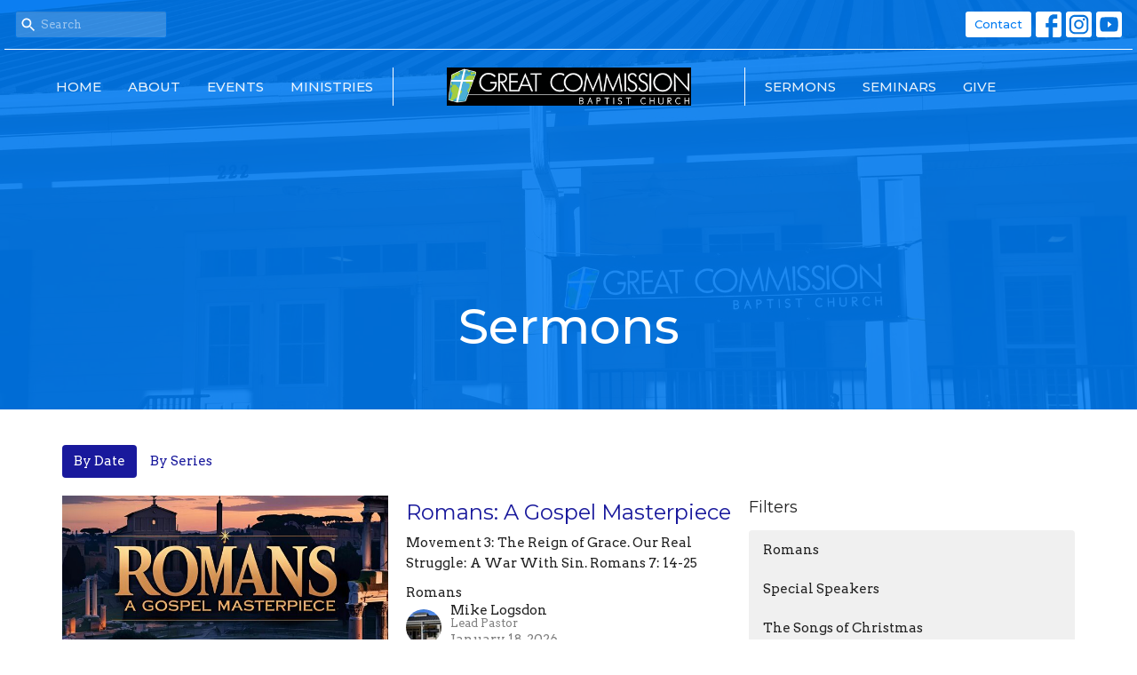

--- FILE ---
content_type: text/html; charset=utf-8
request_url: https://www.greatcommissionbaptist.church/podcasts/media?page=1
body_size: 67668
content:
<!DOCTYPE html>
<html lang="en">
  <head>
  <meta charset="UTF-8">
  <meta content="IE=edge,chrome=1" http-equiv="X-UA-Compatible"/>
  <meta content="width=device-width, initial-scale=1.0" name="viewport"/>
  <meta content="Great Commission Baptist Church" name="author"/>
  <title>
    Sermons | Great Commission Baptist Church
  </title>
  
  
    <meta name="robots" content="index,follow" />
  
  
  <link href="https://dq5pwpg1q8ru0.cloudfront.net/2023/09/22/13/05/40/1a185604-e0c0-49a7-972a-785de344725c/Nav.png" rel="shortcut icon" type="image/x-icon" />
  <meta name="csrf-param" content="authenticity_token" />
<meta name="csrf-token" content="IBURY0/klpNC808LU8TTfGPmLZlVk+RpZ8rGCo4jcrsLnOn4QeQdsqC4B5SmHO/KWCH3MoCy/CWIk/A3STONOw==" />

  <link rel="preconnect" href="https://fonts.gstatic.com/" crossorigin>
  <link rel="preload" href="/fonts/fontawesome/webfont.woff?v=3.2.1" as="font" type="font/woff" crossorigin>

  <link rel="stylesheet" media="all" href="/themes/stylesheet.css?timestamp=2026-01-20+12%3A27%3A38+-0500" />
  <link rel="stylesheet" media="print" href="https://dq5pwpg1q8ru0.cloudfront.net/assets/print-c1b49d74baf454d41a08041bb7881e34979fe0b297fba593578d70ec8cc515fd.css" />

	<link href="https://fonts.googleapis.com/css?family=Montserrat:100,100italic,200,200italic,300,300italic,regular,italic,500,500italic,600,600italic,700,700italic,800,800italic,900,900italic|Arvo:regular,italic,700,700italic&amp;display=swap" rel="stylesheet" type="text/css" async="async" />
  

  <script src="https://dq5pwpg1q8ru0.cloudfront.net/assets/application-baedfe927b756976bd996cb2c71963c5d82c94e444650affbb4162574b24b761.js"></script>
  <script src="https://dq5pwpg1q8ru0.cloudfront.net/packs/js/application-48235911dc1b5b550236.js"></script>
  <script src="https://cdnjs.cloudflare.com/ajax/libs/handlebars.js/4.7.7/handlebars.min.js" defer="defer"></script>


  <!--[if lt IE 9]>
  <script src="https://dq5pwpg1q8ru0.cloudfront.net/javascripts/html5shiv.js"></script>
  <script src="https://dq5pwpg1q8ru0.cloudfront.net/javascripts/respond.min.js"></script>
  <![endif]-->



      <!-- Global site tag (gtag.js) - Google Analytics -->
      <script async src="https://www.googletagmanager.com/gtag/js?id=G-HN0KDNBM8C"></script>
      <script>
        window.dataLayer = window.dataLayer || [];
        function gtag(){dataLayer.push(arguments);}
        gtag('js', new Date());

        gtag('config', 'G-HN0KDNBM8C');
      </script>

  


</head>

  <body class="body_sermons_index body_media_page   sermons-index   relative d-flex flex-column">
      <div class="d-flex ">
        <div class="site-content-container">
    

  <div class="system">
  </div>

  <div id="top-menus-container">
    <div id="top-menus">
  <div id="alert-container">
  </div>


  <div class="js-menus pos pos-t-0 pos-l-0 w-100 z-index-1 js-main-menu-opaque  bg-none z-index-navbar">
      <nav class="header-layout-topbar relative px-1 bg-primary bg-none %>">
    <div class="pos pos-cover bg-primary js-main-menu-background-opacity" style="opacity: 0.0;"></div>
    <ul class="topbar-nav topbar-right topbar-border-underline">


        <li class="mr-auto">
            <form class="relative" role="search" action="/search" accept-charset="UTF-8" method="get"><input name="utf8" type="hidden" value="&#x2713;" autocomplete="off" />
    <svg xmlns="http://www.w3.org/2000/svg" width="20" height="20" viewBox="0 0 24 24" class="pos pos-l-1 pos-middle">
    <path d="M15.5 14h-.79l-.28-.27C15.41 12.59 16 11.11 16 9.5 16 5.91 13.09 3 9.5 3S3 5.91 3 9.5 5.91 16 9.5 16c1.61 0 3.09-.59 4.23-1.57l.27.28v.79l5 4.99L20.49 19l-4.99-5zm-6 0C7.01 14 5 11.99 5 9.5S7.01 5 9.5 5 14 7.01 14 9.5 11.99 14 9.5 14z"></path>
    <path d="M0 0h24v24H0z" fill="none"></path>
</svg>

    <input type="text" name="q" id="search_box" class="form-control input-sm input-muted text-default bg-fade-light" style="padding-left: 28px;" placeholder="Search" />
</form>
        </li>






          <li class="topbar-menu-item hidden-xs">
              <a class="btn btn-primary-counter btn-sm" href="/contact">Contact</a>
          </li>



          
  <li class="social-icon-list-item ">
    <a class="svg-link social-icon-link" target="_blank" href="http://facebook.com/greatcommissionbaptist">
      <svg xmlns="http://www.w3.org/2000/svg" xmlns:xlink="http://www.w3.org/1999/xlink" x="0px" y="0px" width="24" height="24" viewBox="0 0 24 24" style="enable-background:new 0 0 24 24;" xml:space="preserve" class="social-icon-svg "><title>Facebook Icon</title>
<path d="M24,0v24H0V0H24z M20,2.7h-3.3c-2.5,0-4.7,2.1-4.7,4.7v3.3H9.3v4H12V24h4v-9.3h4v-4h-4V8c0-0.8,0.5-1.3,1.3-1.3H20V2.7z"></path>
</svg>

</a>  </li>
  <li class="social-icon-list-item ">
    <a class="svg-link social-icon-link" target="_blank" href="http://instragram.com/gcbcsville">
      <svg xmlns="http://www.w3.org/2000/svg" xmlns:xlink="http://www.w3.org/1999/xlink" x="0px" y="0px" width="24" height="24" viewBox="0 0 24 24" style="enable-background:new 0 0 24 24;" xml:space="preserve" class="social-icon-svg "><title>Instagram Icon</title>
<circle cx="12" cy="12" r="2.7"></circle>
<path d="M15.9,4.9H8.1c-1.7,0-3.2,1.5-3.2,3.2V16c0,1.7,1.5,3.2,3.2,3.2H16c1.7,0,3.2-1.5,3.2-3.2V8.1C19.1,6.4,17.6,4.9,15.9,4.9z   M12,16.4c-2.4,0-4.4-2-4.4-4.4s2-4.4,4.4-4.4s4.4,2,4.4,4.4S14.4,16.4,12,16.4z M16.7,8.4c-0.7,0-1.1-0.5-1.1-1.1  c0-0.7,0.5-1.1,1.1-1.1c0.7,0,1.1,0.5,1.1,1.1C17.7,8,17.3,8.4,16.7,8.4z"></path>
<path d="M24,0H0v24h24V0z M20.9,15.7c0,2.8-2.3,5.2-5.2,5.2H8.3c-2.8,0-5.2-2.3-5.2-5.2V8.3c0-2.8,2.3-5.2,5.2-5.2h7.5  c2.8,0,5.2,2.3,5.2,5.2C20.9,8.3,20.9,15.7,20.9,15.7z"></path>
</svg>

</a>  </li>
  <li class="social-icon-list-item ">
    <a class="svg-link social-icon-link" target="_blank" href="http://youtube.com/channel/UCXUP46rr-PBUWmktZSgu5ZA/featured">
      <svg xmlns="http://www.w3.org/2000/svg" xmlns:xlink="http://www.w3.org/1999/xlink" x="0px" y="0px" width="24" height="24" viewBox="0 0 24 24" style="enable-background:new 0 0 24 24;" xml:space="preserve" class="social-icon-svg "><title>Youtube Icon</title>
<polygon points="10.7,9.1 14.5,12 10.7,14.9 "></polygon>
<path d="M24,0H0v24h24.1L24,0z M18.8,18.4c-0.5,0.1-3.6,0.3-6.8,0.3s-6.3,0-6.8-0.3C3.9,18,3.5,15.1,3.5,12s0.4-6,1.7-6.4  C5.7,5.3,8.9,5.2,12,5.2s6.3,0.1,6.8,0.3c1.3,0.4,1.7,3.3,1.7,6.4C20.4,15.1,20.1,18,18.8,18.4z"></path>
</svg>

</a>  </li>


    </ul>
  </nav>

    <div id="main-menu-container">
      
<nav id="main_menu" class="relative main-menu-elkhorn bg-primary bg-none p-2 p-md-3">
  <div class="bg-primary pos pos-cover js-main-menu-background-opacity" style="opacity:0.0;"></div>
  <div class="relative d-flex d-block hidden-lg justify-content-center w-100">
    

    <a class="main-menu-logo main-menu-elkhorn-logo my-auto flex-shrink-0" href="/">
      <img alt="Great Commission Baptist Church" class="logo-size-extra-large" src="https://dq5pwpg1q8ru0.cloudfront.net/2023/09/22/13/05/37/d0373f55-e09e-4c93-9e4c-d0e61a8f350b/d42ac2a0d2be-GCBC_logo.png" />
</a>



      <button type="button" class="btn bg-none p-1 border-0 pos pos-r-0 pos-middle collapsed pr-0" data-toggle="collapse" data-target="#main_menu_collapse" aria-expanded="false">
    <span class="sr-only">Toggle navigation</span>
    <span class="svg-link">
      <svg xmlns="http://www.w3.org/2000/svg" height="24" viewBox="0 0 24 24" width="24">
    <path d="M0 0h24v24H0z" fill="none"></path>
    <path d="M3 18h18v-2H3v2zm0-5h18v-2H3v2zm0-7v2h18V6H3z"></path>
</svg>
 Menu
    </span>
  </button>

  </div>

  <div class="collapse main-menu-collapse-lg text-center" id="main_menu_collapse">


        <ul class="main-menu-list main-menu-elkhorn-list ">
            
  <li class="menu-item hover-underline-left">
      <a class="menu-link " href="/">Home</a>
  </li>


            
  <li class="menu-item hover-underline-left">
      <a class="menu-link " href="/about">About</a>
  </li>


            
  <li class="menu-item hover-underline-left">
      <a class="menu-link " href="/events">Events</a>
  </li>


            
  <li class="menu-item hover-underline-left">
      <a class="menu-link " href="/ministries">Ministries</a>
  </li>


        </ul>
        <div class="main-menu-elkhorn-logo-container elkhorn-logo-border hidden-xs hidden-sm hidden-md px-4">
          

    <a class="main-menu-logo main-menu-elkhorn-logo " href="/">
      <img alt="Great Commission Baptist Church" class="logo-size-extra-large" src="https://dq5pwpg1q8ru0.cloudfront.net/2023/09/22/13/05/37/d0373f55-e09e-4c93-9e4c-d0e61a8f350b/d42ac2a0d2be-GCBC_logo.png" />
</a>


        </div>
        <ul class="main-menu-list main-menu-elkhorn-list ">
            
  <li class="menu-item hover-underline-left">
      <a class="menu-link " href="/media">Sermons</a>
  </li>


            
  <li class="menu-item hover-underline-left">
      <a class="menu-link " href="/podcasts/seminars/series">Seminars</a>
  </li>


            
  <li class="menu-item hover-underline-left">
      <a class="menu-link " href="/give">Give</a>
  </li>


        </ul>
        <ul class="main-menu-list main-menu-subnav">
            <li class="menu-item-divider"></li>
    
  <li class="menu-item hover-underline-left">
      <a class="menu-link " href="/contact">Contact</a>
  </li>





        </ul>
  </div>
</nav>

    </div>
  </div>
</div>

  </div>

  <div id="header-container" class="relative">
    <div id="header" class="header relative bg-cover bg-none w-100
            
            d-flex
            py-3 py-md-5
            logo-offset-extra-large topbar-offset
            bg-primary"
     style="background-image:url(&#39;https://dq5pwpg1q8ru0.cloudfront.net/2023/10/04/10/56/32/08d3d03e-f918-4a83-8427-fe9cdcad184c/DSC_3268.JPG&#39;); background-position: ; min-height: 45vh;">
  
  

<div id="page-header-overlay" class="bg-primary pos pos-cover" style="opacity:0.88;" data-header-opacity="0.88"></div>
    <div class="container relative d-flex flex-column mt-5">
      
      <div class="my-auto ">
        <div class="text-center">
          <div class="relative d-inline-block break-word">
            <h1 class="header-heading ">
                Sermons
            </h1>
          </div>
        </div>
        
        <div class="text-center mt-3">
          

        </div>
      </div>

      
    </div>
  
  
  <!--<div class="pos pos-b-1 pos-l-1">
    <button class="js-play-video-button p-2 bg-none border-0 d-none" style="opacity: 0.5;">
    </button>
    <button class="js-pause-video-button p-2 bg-none border-0 d-none" style="opacity: 0.5;">
    </button>
    <div class="js-loading-video-button">
      <div class="d-flex p-2" style="opacity: 0.5;">
      </div>
    </div>
  </div>-->

</div>


  </div>

  <main role="main" class="content flex-grow-1 Sermons media_page clearfix m-0 p-0">
    <link rel="alternate" type="application/rss+xml" title="RSS" href="https://www.greatcommissionbaptist.church/podcasts/media" />




  

<div>
    <div id="top-blocks-wrapper">
      
    </div>

    <div id="page_content" class="relative my-5">
      <div class="container">
        

  <ul class="nav nav-pills mb-3">
    <li class="active">
      <a href="/podcasts/media">
         By Date
</a>    </li>
    <li class="">
      <a href="/podcasts/media/series">
         By Series
</a>    </li>
  </ul>

  <div id="media_anchor" class="row">
    <div class="col-sm-8">
      <div class="relative mb-3 border-bottom pb-3">
  <a class="row d-sm-flex" href="/media/2026-01-18-romans-a-gospel-masterpiece">
      <div class="col-sm-6">

          <img alt="Romans:  A Gospel Masterpiece" loading="lazy" src="https://dq5pwpg1q8ru0.cloudfront.net/2026/01/19/00/15/53/a25db136-0422-46b6-a92c-7cbba422fbb6/Romans-Series-SlideC.jpg" />
      </div>

    <div class="d-flex flex-column col-sm-6">

      <h2 class="h3 mt-0 mb-1" title="Romans:  A Gospel Masterpiece">Romans:  A Gospel Masterpiece</h2>
         <div class="text-body mb-2">Movement 3:  The Reign of Grace.    Our Real Struggle:  A War With Sin.    Romans 7: 14-25</div>
        <div class="text-body">Romans</div>


          <div class="d-flex flex-column mt-auto mb-2">
        <div class="d-flex align-items-center">
    <img alt="Mike Logsdon" width="40" height="40" class="pull-left mr-2 rounded-circle" loading="lazy" src="https://dq5pwpg1q8ru0.cloudfront.net/2023/10/09/14/02/36/90f06d71-41fa-45b5-94a0-53bdf050e481/DSC_3268.JPG" />
  <div>
      <div class="text-body line-height-2">Mike Logsdon</div>
        <div class="small text-muted line-height-2">Lead Pastor</div>
    <div class="text-muted">January 18, 2026</div>
  </div>
</div>


          <svg xmlns="http://www.w3.org/2000/svg" width="24" height="24" viewBox="0 0 24 24" class="ml-auto text-muted">
    <path d="M18 3v2h-2V3H8v2H6V3H4v18h2v-2h2v2h8v-2h2v2h2V3h-2zM8 17H6v-2h2v2zm0-4H6v-2h2v2zm0-4H6V7h2v2zm10 8h-2v-2h2v2zm0-4h-2v-2h2v2zm0-4h-2V7h2v2z"></path>
    <path d="M0 0h24v24H0z" fill="none"></path>
</svg>

      </div>
    </div>
</a>
</div>
<div class="relative mb-3 border-bottom pb-3">
  <a class="row d-sm-flex" href="/media/2026-01-11-romans-a-gospel-masterpiece">
      <div class="col-sm-6">

          <img alt="Romans:  A Gospel Masterpiece" loading="lazy" src="https://dq5pwpg1q8ru0.cloudfront.net/2026/01/11/15/22/47/543dbcf4-7c03-4824-8789-72c5e3671096/Romans-Series-SlideC.jpg" />
      </div>

    <div class="d-flex flex-column col-sm-6">

      <h2 class="h3 mt-0 mb-1" title="Romans:  A Gospel Masterpiece">Romans:  A Gospel Masterpiece</h2>
         <div class="text-body mb-2">Movement 3:  The Reign of Grace.    Our Real Struggle:  A War With Sin.    Romans 7: 7-25</div>
        <div class="text-body">Romans</div>


          <div class="d-flex flex-column mt-auto mb-2">
        <div class="d-flex align-items-center">
    <img alt="Mike Logsdon" width="40" height="40" class="pull-left mr-2 rounded-circle" loading="lazy" src="https://dq5pwpg1q8ru0.cloudfront.net/2023/10/09/14/02/36/90f06d71-41fa-45b5-94a0-53bdf050e481/DSC_3268.JPG" />
  <div>
      <div class="text-body line-height-2">Mike Logsdon</div>
        <div class="small text-muted line-height-2">Lead Pastor</div>
    <div class="text-muted">January 11, 2026</div>
  </div>
</div>


          <svg xmlns="http://www.w3.org/2000/svg" width="24" height="24" viewBox="0 0 24 24" class="ml-auto text-muted">
    <path d="M18 3v2h-2V3H8v2H6V3H4v18h2v-2h2v2h8v-2h2v2h2V3h-2zM8 17H6v-2h2v2zm0-4H6v-2h2v2zm0-4H6V7h2v2zm10 8h-2v-2h2v2zm0-4h-2v-2h2v2zm0-4h-2V7h2v2z"></path>
    <path d="M0 0h24v24H0z" fill="none"></path>
</svg>

      </div>
    </div>
</a>
</div>
<div class="relative mb-3 border-bottom pb-3">
  <a class="row d-sm-flex" href="/media/2026-01-04-romans-a-gospel-masterpiece">
      <div class="col-sm-6">

          <img alt="Romans:  A Gospel Masterpiece" loading="lazy" src="https://dq5pwpg1q8ru0.cloudfront.net/2026/01/05/16/18/59/f32e3d5b-3bc5-49d5-8c0c-d86669407aea/Romans-Series-SlideC.jpg" />
      </div>

    <div class="d-flex flex-column col-sm-6">

      <h2 class="h3 mt-0 mb-1" title="Romans:  A Gospel Masterpiece">Romans:  A Gospel Masterpiece</h2>
         <div class="text-body mb-2">Movement 3:  The Reign of Grace.    Romans 7: 1-6</div>
        <div class="text-body">Romans</div>


          <div class="d-flex flex-column mt-auto mb-2">
        <div class="d-flex align-items-center">
    <img alt="Mike Logsdon" width="40" height="40" class="pull-left mr-2 rounded-circle" loading="lazy" src="https://dq5pwpg1q8ru0.cloudfront.net/2023/10/09/14/02/36/90f06d71-41fa-45b5-94a0-53bdf050e481/DSC_3268.JPG" />
  <div>
      <div class="text-body line-height-2">Mike Logsdon</div>
        <div class="small text-muted line-height-2">Lead Pastor</div>
    <div class="text-muted">January  4, 2026</div>
  </div>
</div>


          <svg xmlns="http://www.w3.org/2000/svg" width="24" height="24" viewBox="0 0 24 24" class="ml-auto text-muted">
    <path d="M18 3v2h-2V3H8v2H6V3H4v18h2v-2h2v2h8v-2h2v2h2V3h-2zM8 17H6v-2h2v2zm0-4H6v-2h2v2zm0-4H6V7h2v2zm10 8h-2v-2h2v2zm0-4h-2v-2h2v2zm0-4h-2V7h2v2z"></path>
    <path d="M0 0h24v24H0z" fill="none"></path>
</svg>

      </div>
    </div>
</a>
</div>
<div class="relative mb-3 border-bottom pb-3">
  <a class="row d-sm-flex" href="/media/2025-12-28-the-potency-of-sin">
      <div class="col-sm-6">

          <img alt="The Potency of Sin" loading="lazy" src="https://dq5pwpg1q8ru0.cloudfront.net/2025/12/28/19/16/08/1298995e-0c75-407b-a0bd-89423c0552da/special_speakers_app.jpg" />
      </div>

    <div class="d-flex flex-column col-sm-6">

      <h2 class="h3 mt-0 mb-1" title="The Potency of Sin">The Potency of Sin</h2>
         <div class="text-body mb-2">1 Corinthians 10: 1-13</div>
        <div class="text-body">Special Speakers</div>


          <div class="d-flex flex-column mt-auto mb-2">
        <div class="d-flex align-items-center">
    <img alt="Tadd Smoak" width="40" height="40" class="pull-left mr-2 rounded-circle" loading="lazy" src="https://dq5pwpg1q8ru0.cloudfront.net/2023/10/09/14/02/36/90f06d71-41fa-45b5-94a0-53bdf050e481/DSC_3268.JPG" />
  <div>
      <div class="text-body line-height-2">Tadd Smoak</div>
        <div class="small text-muted line-height-2">Speaker</div>
    <div class="text-muted">December 28, 2025</div>
  </div>
</div>


          <svg xmlns="http://www.w3.org/2000/svg" width="24" height="24" viewBox="0 0 24 24" class="ml-auto text-muted">
    <path d="M18 3v2h-2V3H8v2H6V3H4v18h2v-2h2v2h8v-2h2v2h2V3h-2zM8 17H6v-2h2v2zm0-4H6v-2h2v2zm0-4H6V7h2v2zm10 8h-2v-2h2v2zm0-4h-2v-2h2v2zm0-4h-2V7h2v2z"></path>
    <path d="M0 0h24v24H0z" fill="none"></path>
</svg>

      </div>
    </div>
</a>
</div>
<div class="relative mb-3 border-bottom pb-3">
  <a class="row d-sm-flex" href="/media/2025-12-24-the-songs-of-christmas">
      <div class="col-sm-6">

          <img alt="The Songs of Christmas" loading="lazy" src="https://dq5pwpg1q8ru0.cloudfront.net/2025/12/26/17/52/47/9bd75794-b6b2-49d8-8db2-91d2f63f104e/The-Songs-of-Christmas-2025.jpg" />
      </div>

    <div class="d-flex flex-column col-sm-6">

      <h2 class="h3 mt-0 mb-1" title="The Songs of Christmas">The Songs of Christmas</h2>
         <div class="text-body mb-2">Simeon.  Luke 2: 21-35</div>
        <div class="text-body">The Songs of Christmas</div>


          <div class="d-flex flex-column mt-auto mb-2">
        <div class="d-flex align-items-center">
    <img alt="Mike Logsdon" width="40" height="40" class="pull-left mr-2 rounded-circle" loading="lazy" src="https://dq5pwpg1q8ru0.cloudfront.net/2023/10/09/14/02/36/90f06d71-41fa-45b5-94a0-53bdf050e481/DSC_3268.JPG" />
  <div>
      <div class="text-body line-height-2">Mike Logsdon</div>
        <div class="small text-muted line-height-2">Lead Pastor</div>
    <div class="text-muted">December 24, 2025</div>
  </div>
</div>


          <svg xmlns="http://www.w3.org/2000/svg" width="24" height="24" viewBox="0 0 24 24" class="ml-auto text-muted">
    <path d="M18 3v2h-2V3H8v2H6V3H4v18h2v-2h2v2h8v-2h2v2h2V3h-2zM8 17H6v-2h2v2zm0-4H6v-2h2v2zm0-4H6V7h2v2zm10 8h-2v-2h2v2zm0-4h-2v-2h2v2zm0-4h-2V7h2v2z"></path>
    <path d="M0 0h24v24H0z" fill="none"></path>
</svg>

      </div>
    </div>
</a>
</div>
<div class="relative mb-3 border-bottom pb-3">
  <a class="row d-sm-flex" href="/media/2025-12-21-the-songs-of-christmas-mary-zechariah-angels-and-simeon">
      <div class="col-sm-6">

          <img alt="The Songs of Christmas:  Mary, Zechariah, Angels, and Simeon" loading="lazy" src="https://dq5pwpg1q8ru0.cloudfront.net/2025/12/22/05/10/40/012af316-93c3-42b5-b382-b47062c26758/The-Songs-of-Christmas-2025.jpg" />
      </div>

    <div class="d-flex flex-column col-sm-6">

      <h2 class="h3 mt-0 mb-1" title="The Songs of Christmas:  Mary, Zechariah, Angels, and Simeon">The Songs of Christmas:  Mary, Zechariah, Angels, and Simeon</h2>
         <div class="text-body mb-2">Sing:  Confident that Peace with The Most High God is Possible NOW.  Luke 2: 1-21</div>
        <div class="text-body">The Songs of Christmas</div>


          <div class="d-flex flex-column mt-auto mb-2">
        <div class="d-flex align-items-center">
    <img alt="Mike Logsdon" width="40" height="40" class="pull-left mr-2 rounded-circle" loading="lazy" src="https://dq5pwpg1q8ru0.cloudfront.net/2023/10/07/09/34/06/498dda2d-4dee-4def-b61a-2770339d7f4c/DSC_3268.JPG" />
  <div>
      <div class="text-body line-height-2">Mike Logsdon</div>
        <div class="small text-muted line-height-2">Lead Pastor</div>
    <div class="text-muted">December 21, 2025</div>
  </div>
</div>


          <svg xmlns="http://www.w3.org/2000/svg" width="24" height="24" viewBox="0 0 24 24" class="ml-auto text-muted">
    <path d="M18 3v2h-2V3H8v2H6V3H4v18h2v-2h2v2h8v-2h2v2h2V3h-2zM8 17H6v-2h2v2zm0-4H6v-2h2v2zm0-4H6V7h2v2zm10 8h-2v-2h2v2zm0-4h-2v-2h2v2zm0-4h-2V7h2v2z"></path>
    <path d="M0 0h24v24H0z" fill="none"></path>
</svg>

      </div>
    </div>
</a>
</div>
<div class="relative mb-3 border-bottom pb-3">
  <a class="row d-sm-flex" href="/media/2025-12-14-the-songs-of-christmas-mary-zechariah-angels-and-simeon">
      <div class="col-sm-6">

          <img alt="The Songs of Christmas:  Mary, Zechariah, Angels, and Simeon" loading="lazy" src="https://dq5pwpg1q8ru0.cloudfront.net/2025/12/15/14/45/38/77b131cb-b2ab-4950-8e1a-2b619db33ed1/The-Songs-of-Christmas-2025.jpg" />
      </div>

    <div class="d-flex flex-column col-sm-6">

      <h2 class="h3 mt-0 mb-1" title="The Songs of Christmas:  Mary, Zechariah, Angels, and Simeon">The Songs of Christmas:  Mary, Zechariah, Angels, and Simeon</h2>
         <div class="text-body mb-2">Sing:  Confident of God&#39;s Mighty Redemption Unfolded.   Luke 1: 67-80</div>
        <div class="text-body">The Songs of Christmas</div>


          <div class="d-flex flex-column mt-auto mb-2">
        <div class="d-flex align-items-center">
    <img alt="Mike Logsdon" width="40" height="40" class="pull-left mr-2 rounded-circle" loading="lazy" src="https://dq5pwpg1q8ru0.cloudfront.net/2023/10/09/14/02/36/90f06d71-41fa-45b5-94a0-53bdf050e481/DSC_3268.JPG" />
  <div>
      <div class="text-body line-height-2">Mike Logsdon</div>
        <div class="small text-muted line-height-2">Lead Pastor</div>
    <div class="text-muted">December 14, 2025</div>
  </div>
</div>


          <svg xmlns="http://www.w3.org/2000/svg" width="24" height="24" viewBox="0 0 24 24" class="ml-auto text-muted">
    <path d="M18 3v2h-2V3H8v2H6V3H4v18h2v-2h2v2h8v-2h2v2h2V3h-2zM8 17H6v-2h2v2zm0-4H6v-2h2v2zm0-4H6V7h2v2zm10 8h-2v-2h2v2zm0-4h-2v-2h2v2zm0-4h-2V7h2v2z"></path>
    <path d="M0 0h24v24H0z" fill="none"></path>
</svg>

      </div>
    </div>
</a>
</div>
<div class="relative mb-3 border-bottom pb-3">
  <a class="row d-sm-flex" href="/media/2025-12-07-the-songs-of-christmas-mary-zechariah-angels-and-simeon">
      <div class="col-sm-6">

          <img alt="The Songs of Christmas.  Mary, Zechariah, Angels, and Simeon" loading="lazy" src="https://dq5pwpg1q8ru0.cloudfront.net/2025/12/08/17/00/58/c60cf616-edb2-4b94-943d-e25061907272/The-Songs-of-Christmas-2025.jpg" />
      </div>

    <div class="d-flex flex-column col-sm-6">

      <h2 class="h3 mt-0 mb-1" title="The Songs of Christmas.  Mary, Zechariah, Angels, and Simeon">The Songs of Christmas.  Mary, Zechariah, Angels, and Simeon</h2>
         <div class="text-body mb-2">Sing:  Confident of God&#39;s Mercy.     Luke 1: 39-56</div>
        <div class="text-body">The Songs of Christmas</div>


          <div class="d-flex flex-column mt-auto mb-2">
        <div class="d-flex align-items-center">
    <img alt="Mike Logsdon" width="40" height="40" class="pull-left mr-2 rounded-circle" loading="lazy" src="https://dq5pwpg1q8ru0.cloudfront.net/2023/10/09/14/02/36/90f06d71-41fa-45b5-94a0-53bdf050e481/DSC_3268.JPG" />
  <div>
      <div class="text-body line-height-2">Mike Logsdon</div>
        <div class="small text-muted line-height-2">Lead Pastor</div>
    <div class="text-muted">December  7, 2025</div>
  </div>
</div>


          <svg xmlns="http://www.w3.org/2000/svg" width="24" height="24" viewBox="0 0 24 24" class="ml-auto text-muted">
    <path d="M18 3v2h-2V3H8v2H6V3H4v18h2v-2h2v2h8v-2h2v2h2V3h-2zM8 17H6v-2h2v2zm0-4H6v-2h2v2zm0-4H6V7h2v2zm10 8h-2v-2h2v2zm0-4h-2v-2h2v2zm0-4h-2V7h2v2z"></path>
    <path d="M0 0h24v24H0z" fill="none"></path>
</svg>

      </div>
    </div>
</a>
</div>
<div class="relative mb-3 border-bottom pb-3">
  <a class="row d-sm-flex" href="/media/2025-11-30-romans-a-gospel-masterpiece">
      <div class="col-sm-6">

          <img alt="Romans:  A Gospel Masterpiece" loading="lazy" src="https://dq5pwpg1q8ru0.cloudfront.net/2025/11/30/15/59/21/ab294b4b-6917-423e-bbc3-6b2a6c646154/Romans-Series-SlideC.jpg" />
      </div>

    <div class="d-flex flex-column col-sm-6">

      <h2 class="h3 mt-0 mb-1" title="Romans:  A Gospel Masterpiece">Romans:  A Gospel Masterpiece</h2>
         <div class="text-body mb-2">Movement 3:  The Reign of Grace.    Romans 6: 15-23</div>
        <div class="text-body">Romans</div>


          <div class="d-flex flex-column mt-auto mb-2">
        <div class="d-flex align-items-center">
    <img alt="Mike Logsdon" width="40" height="40" class="pull-left mr-2 rounded-circle" loading="lazy" src="https://dq5pwpg1q8ru0.cloudfront.net/2023/10/09/14/02/36/90f06d71-41fa-45b5-94a0-53bdf050e481/DSC_3268.JPG" />
  <div>
      <div class="text-body line-height-2">Mike Logsdon</div>
        <div class="small text-muted line-height-2">Lead Pastor</div>
    <div class="text-muted">November 30, 2025</div>
  </div>
</div>


          <svg xmlns="http://www.w3.org/2000/svg" width="24" height="24" viewBox="0 0 24 24" class="ml-auto text-muted">
    <path d="M18 3v2h-2V3H8v2H6V3H4v18h2v-2h2v2h8v-2h2v2h2V3h-2zM8 17H6v-2h2v2zm0-4H6v-2h2v2zm0-4H6V7h2v2zm10 8h-2v-2h2v2zm0-4h-2v-2h2v2zm0-4h-2V7h2v2z"></path>
    <path d="M0 0h24v24H0z" fill="none"></path>
</svg>

      </div>
    </div>
</a>
</div>
<div class="relative mb-3 border-bottom pb-3">
  <a class="row d-sm-flex" href="/media/2025-11-23-romans-a-gospel-masterpiece">
      <div class="col-sm-6">

          <img alt="Romans:  A Gospel Masterpiece" loading="lazy" src="https://dq5pwpg1q8ru0.cloudfront.net/2025/11/24/15/07/51/066d6a3c-4e3c-444c-8340-d75d5ca39901/Romans-Series-SlideC.jpg" />
      </div>

    <div class="d-flex flex-column col-sm-6">

      <h2 class="h3 mt-0 mb-1" title="Romans:  A Gospel Masterpiece">Romans:  A Gospel Masterpiece</h2>
         <div class="text-body mb-2">Movement 3:  The Reign of Grace.    Romans 6: 1-14</div>
        <div class="text-body">Romans</div>


          <div class="d-flex flex-column mt-auto mb-2">
        <div class="d-flex align-items-center">
    <img alt="Mike Logsdon" width="40" height="40" class="pull-left mr-2 rounded-circle" loading="lazy" src="https://dq5pwpg1q8ru0.cloudfront.net/2023/10/09/14/02/36/90f06d71-41fa-45b5-94a0-53bdf050e481/DSC_3268.JPG" />
  <div>
      <div class="text-body line-height-2">Mike Logsdon</div>
        <div class="small text-muted line-height-2">Lead Pastor</div>
    <div class="text-muted">November 23, 2025</div>
  </div>
</div>


          <svg xmlns="http://www.w3.org/2000/svg" width="24" height="24" viewBox="0 0 24 24" class="ml-auto text-muted">
    <path d="M18 3v2h-2V3H8v2H6V3H4v18h2v-2h2v2h8v-2h2v2h2V3h-2zM8 17H6v-2h2v2zm0-4H6v-2h2v2zm0-4H6V7h2v2zm10 8h-2v-2h2v2zm0-4h-2v-2h2v2zm0-4h-2V7h2v2z"></path>
    <path d="M0 0h24v24H0z" fill="none"></path>
</svg>

      </div>
    </div>
</a>
</div>


        <div role="navigation" aria-label="Pagination" class="pagination"><ul class="pagination"><li class="prev previous_page disabled"><a href="#">←</a></li> <li class="active"><a href="/podcasts/media?page=1#media_anchor">1</a></li> <li><a rel="next" href="/podcasts/media?page=2#media_anchor">2</a></li> <li><a href="/podcasts/media?page=3#media_anchor">3</a></li> <li class="disabled"><a href="#">&hellip;</a></li> <li><a href="/podcasts/media?page=45#media_anchor">45</a></li> <li class="next next_page "><a rel="next" href="/podcasts/media?page=2#media_anchor">→</a></li></ul></div>
    </div>

    <div class="col-sm-4 media-sidebar">
      

  <div class="sidebar-sermons-series">
    <h2 class="mt-0 h4">Filters</h2>
    <div class="list-group">
        <a class=" list-group-item" href="/podcasts/media/series/romans">
          Romans
</a>        <a class=" list-group-item" href="/podcasts/media/series/special-speakers">
          Special Speakers
</a>        <a class=" list-group-item" href="/podcasts/media/series/the-songs-of-christmas">
          The Songs of Christmas
</a>        <a class=" list-group-item" href="/podcasts/media/series/ii-peter">
          II Peter
</a>        <a class=" list-group-item" href="/podcasts/media/series/the-gospel-of-john">
          The Gospel of John
</a>        <div id='earlier-series' class="collapse list-group">
            <a class=" list-group-item" href="/podcasts/media/series/titus-a-proper-church">
              Titus:  A Proper Church
</a>            <a class=" list-group-item" href="/podcasts/media/series/christmas-2023">
              Christmas 2023
</a>            <a class=" list-group-item" href="/podcasts/media/series/joshua-remember-rest-rejoice">
              Joshua: Remember, Rest, Rejoice 
</a>            <a class=" list-group-item" href="/podcasts/media/series/greater-than-a-study-in-hebrews">
              Greater Than:  A Study in Hebrews
</a>            <a class=" list-group-item" href="/podcasts/media/series/christmas-announcements-in-genesis">
              Christmas Announcements in Genesis
</a>            <a class=" list-group-item" href="/podcasts/media/series/colossians-jesus-is-our-life">
              Colossians:  Jesus IS Our Life
</a>            <a class=" list-group-item" href="/podcasts/media/series/james-faith-in-action">
              James:  Faith in Action
</a>            <a class=" list-group-item" href="/podcasts/media/series/easter-2022">
              Easter 2022
</a>            <a class=" list-group-item" href="/podcasts/media/series/the-wonder-of-christmas-how-rebels-become-children">
              The Wonder of Christmas: How Reb...
</a>            <a class=" list-group-item" href="/podcasts/media/series/1-peter-exalted-exiles">
              1 Peter: Exalted Exiles
</a>            <a class=" list-group-item" href="/podcasts/media/series/malachi-a-burden-for-renewal">
              Malachi:  A Burden For Renewal
</a>            <a class=" list-group-item" href="/podcasts/media/series/easter-2021">
              Easter 2021
</a>            <a class=" list-group-item" href="/podcasts/media/series/2-timothy-faithful-to-the-end">
              2 Timothy:  Faithful to the End
</a>            <a class=" list-group-item" href="/podcasts/media/series/gods-movement-the-church-part-5">
              God&#39;s Movement: The Church, Part 5
</a>            <a class=" list-group-item" href="/podcasts/media/series/simply-christmas-2020">
              Simply Christmas (2020)
</a>            <a class=" list-group-item" href="/podcasts/media/series/prescriptions-for-joy-philippians">
              Prescriptions for Joy: Philippians
</a>            <a class=" list-group-item" href="/podcasts/media/series/gods-movement-the-church-part-4">
              God&#39;s Movement: The Church, Part 4 
</a>            <a class=" list-group-item" href="/podcasts/media/series/pain-and-joy-in-ministry-2-corinthians">
              Pain and Joy in Ministry:  2 Cor...
</a>            <a class=" list-group-item" href="/podcasts/media/series/easter-2020-he-is-risen">
              Easter 2020 - He is Risen
</a>            <a class=" list-group-item" href="/podcasts/media/series/gods-movement-the-church-part-3">
              God&#39;s Movement: The Church, Part 3 
</a>            <a class=" list-group-item" href="/podcasts/media/series/confident-living-in-uncertain-days-1-thessalonians">
              Confident Living in Uncertain Da...
</a>            <a class=" list-group-item" href="/podcasts/media/series/gods-movement-the-church-part-2">
              God&#39;s Movement: The Church, Part 2
</a>            <a class=" list-group-item" href="/podcasts/media/series/easter-2019">
              Easter 2019
</a>            <a class=" list-group-item" href="/podcasts/media/series/ephesians-truth-that-sings">
              Ephesians: Truth that Sings
</a>            <a class=" list-group-item" href="/podcasts/media/series/why-did-jesus-come">
              Why Did Jesus Come?
</a>            <a class=" list-group-item" href="/podcasts/media/series/one-hit-wonders">
              One Hit Wonders
</a>            <a class=" list-group-item" href="/podcasts/media/series/gods-movement-the-church-part-1">
              God&#39;s Movement: The Church, Part 1
</a>            <a class=" list-group-item" href="/podcasts/media/series/more-than-a-building-project">
              More Than a Building Project
</a>            <a class=" list-group-item" href="/podcasts/media/series/christmas-2017">
              Christmas 2017
</a>            <a class=" list-group-item" href="/podcasts/media/series/7-gospel-rooted-expectations">
              7 Gospel Rooted Expectations
</a>            <a class=" list-group-item" href="/podcasts/media/series/declaration-of-independence">
              Declaration of Independence
</a>            <a class=" list-group-item" href="/podcasts/media/series/resurrection-life">
              Resurrection Life
</a>        </div>
        <a class="js-view-all-toggle list-group-item" data-toggle="collapse" href="#earlier-series">
          <div class="js-show-more d-flex align-items-center text-muted">
            Show More <svg xmlns="http://www.w3.org/2000/svg" height="20" viewBox="0 0 20 20" width="20" class="inline-svg ml-auto">
    <path d="M7 7l5 5 5-5z"></path>
    <path d="M0 0h20v20H0z" fill="none"></path>
</svg>

          </div>
          <div class="js-show-less d-flex align-items-center text-muted" style="display: none;">
            Show Less <svg xmlns="http://www.w3.org/2000/svg" height="20" viewBox="0 0 20 20" width="20" class="inline-svg ml-auto rotate-180">
    <path d="M7 7l5 5 5-5z"></path>
    <path d="M0 0h20v20H0z" fill="none"></path>
</svg>

          </div>
</a>    </div>
  </div>

  <div class="sidebar-sermons-speakers">
    <div class="list-group">
        <a class=" list-group-item" href="/podcasts/media?speaker=7">
          Mike Logsdon
          <span class="badge">411</span>
</a>        <a class=" list-group-item" href="/podcasts/media?speaker=15">
          Tadd Smoak
          <span class="badge">2</span>
</a>        <a class=" list-group-item" href="/podcasts/media?speaker=6">
          Bob Pearson
          <span class="badge">17</span>
</a>        <a class=" list-group-item" href="/podcasts/media?speaker=0">
          Guest Speaker
          <span class="badge">5</span>
</a>        <div id='earlier-speakers' class="collapse list-group">
            <a class=" list-group-item" href="/podcasts/media?speaker=12">
              Reed Phillips
              <span class="badge">4</span>
</a>            <a class=" list-group-item" href="/podcasts/media?speaker=14">
              Les Dowdy
              <span class="badge">1</span>
</a>            <a class=" list-group-item" href="/podcasts/media?speaker=8">
              Jim Dowdy
              <span class="badge">2</span>
</a>            <a class=" list-group-item" href="/podcasts/media?speaker=13">
              Jonathan Edney
              <span class="badge">1</span>
</a>            <a class=" list-group-item" href="/podcasts/media?speaker=9">
              Arnold Pessoa
              <span class="badge">3</span>
</a>        </div>
        <a class="js-view-all-toggle list-group-item" data-toggle="collapse" href="#earlier-speakers">
          <div class="js-show-more d-flex align-items-center text-muted">
            Show More <svg xmlns="http://www.w3.org/2000/svg" height="20" viewBox="0 0 20 20" width="20" class="inline-svg ml-auto">
    <path d="M7 7l5 5 5-5z"></path>
    <path d="M0 0h20v20H0z" fill="none"></path>
</svg>

          </div>
          <div class="js-show-less d-flex align-items-center text-muted" style="display: none;">
            Show Less <svg xmlns="http://www.w3.org/2000/svg" height="20" viewBox="0 0 20 20" width="20" class="inline-svg ml-auto rotate-180">
    <path d="M7 7l5 5 5-5z"></path>
    <path d="M0 0h20v20H0z" fill="none"></path>
</svg>

          </div>
</a>    </div>
  </div>

  <div class="sidebar-sermons-date">
    <div class="list-group" id='by-year'>
        <a data-parent="#by-year" data-toggle="collapse" class="list-group-item" href="#year2026">
          2026
          <span class="badge">3</span>
</a>        <div id="year2026" class="collapse list-group">
            <a class="list-group-item" href="/podcasts/media?month=Jan&amp;year=2026">
              Jan
              <span class="badge">3</span>
</a></div>        <a data-parent="#by-year" data-toggle="collapse" class="list-group-item" href="#year2025">
          2025
          <span class="badge">54</span>
</a>        <div id="year2025" class="collapse list-group">
            <a class="list-group-item" href="/podcasts/media?month=Jan&amp;year=2025">
              Jan
              <span class="badge">4</span>
</a>            <a class="list-group-item" href="/podcasts/media?month=Feb&amp;year=2025">
              Feb
              <span class="badge">4</span>
</a>            <a class="list-group-item" href="/podcasts/media?month=Mar&amp;year=2025">
              Mar
              <span class="badge">5</span>
</a>            <a class="list-group-item" href="/podcasts/media?month=Apr&amp;year=2025">
              Apr
              <span class="badge">5</span>
</a>            <a class="list-group-item" href="/podcasts/media?month=May&amp;year=2025">
              May
              <span class="badge">4</span>
</a>            <a class="list-group-item" href="/podcasts/media?month=Jun&amp;year=2025">
              Jun
              <span class="badge">5</span>
</a>            <a class="list-group-item" href="/podcasts/media?month=Jul&amp;year=2025">
              Jul
              <span class="badge">4</span>
</a>            <a class="list-group-item" href="/podcasts/media?month=Aug&amp;year=2025">
              Aug
              <span class="badge">5</span>
</a>            <a class="list-group-item" href="/podcasts/media?month=Sep&amp;year=2025">
              Sep
              <span class="badge">4</span>
</a>            <a class="list-group-item" href="/podcasts/media?month=Oct&amp;year=2025">
              Oct
              <span class="badge">4</span>
</a>            <a class="list-group-item" href="/podcasts/media?month=Nov&amp;year=2025">
              Nov
              <span class="badge">5</span>
</a>            <a class="list-group-item" href="/podcasts/media?month=Dec&amp;year=2025">
              Dec
              <span class="badge">5</span>
</a></div>        <a data-parent="#by-year" data-toggle="collapse" class="list-group-item" href="#year2024">
          2024
          <span class="badge">53</span>
</a>        <div id="year2024" class="collapse list-group">
            <a class="list-group-item" href="/podcasts/media?month=Jan&amp;year=2024">
              Jan
              <span class="badge">4</span>
</a>            <a class="list-group-item" href="/podcasts/media?month=Feb&amp;year=2024">
              Feb
              <span class="badge">4</span>
</a>            <a class="list-group-item" href="/podcasts/media?month=Mar&amp;year=2024">
              Mar
              <span class="badge">6</span>
</a>            <a class="list-group-item" href="/podcasts/media?month=Apr&amp;year=2024">
              Apr
              <span class="badge">4</span>
</a>            <a class="list-group-item" href="/podcasts/media?month=May&amp;year=2024">
              May
              <span class="badge">4</span>
</a>            <a class="list-group-item" href="/podcasts/media?month=Jun&amp;year=2024">
              Jun
              <span class="badge">5</span>
</a>            <a class="list-group-item" href="/podcasts/media?month=Jul&amp;year=2024">
              Jul
              <span class="badge">4</span>
</a>            <a class="list-group-item" href="/podcasts/media?month=Aug&amp;year=2024">
              Aug
              <span class="badge">4</span>
</a>            <a class="list-group-item" href="/podcasts/media?month=Sep&amp;year=2024">
              Sep
              <span class="badge">5</span>
</a>            <a class="list-group-item" href="/podcasts/media?month=Oct&amp;year=2024">
              Oct
              <span class="badge">4</span>
</a>            <a class="list-group-item" href="/podcasts/media?month=Nov&amp;year=2024">
              Nov
              <span class="badge">4</span>
</a>            <a class="list-group-item" href="/podcasts/media?month=Dec&amp;year=2024">
              Dec
              <span class="badge">5</span>
</a></div>        <a data-parent="#by-year" data-toggle="collapse" class="list-group-item" href="#year2023">
          2023
          <span class="badge">55</span>
</a>        <div id="year2023" class="collapse list-group">
            <a class="list-group-item" href="/podcasts/media?month=Oct&amp;year=2023">
              Oct
              <span class="badge">5</span>
</a>            <a class="list-group-item" href="/podcasts/media?month=Sep&amp;year=2023">
              Sep
              <span class="badge">4</span>
</a>            <a class="list-group-item" href="/podcasts/media?month=Aug&amp;year=2023">
              Aug
              <span class="badge">4</span>
</a>            <a class="list-group-item" href="/podcasts/media?month=Jul&amp;year=2023">
              Jul
              <span class="badge">5</span>
</a>            <a class="list-group-item" href="/podcasts/media?month=Jun&amp;year=2023">
              Jun
              <span class="badge">4</span>
</a>            <a class="list-group-item" href="/podcasts/media?month=May&amp;year=2023">
              May
              <span class="badge">4</span>
</a>            <a class="list-group-item" href="/podcasts/media?month=Apr&amp;year=2023">
              Apr
              <span class="badge">7</span>
</a>            <a class="list-group-item" href="/podcasts/media?month=Mar&amp;year=2023">
              Mar
              <span class="badge">4</span>
</a>            <a class="list-group-item" href="/podcasts/media?month=Feb&amp;year=2023">
              Feb
              <span class="badge">4</span>
</a>            <a class="list-group-item" href="/podcasts/media?month=Jan&amp;year=2023">
              Jan
              <span class="badge">5</span>
</a>            <a class="list-group-item" href="/podcasts/media?month=Nov&amp;year=2023">
              Nov
              <span class="badge">4</span>
</a>            <a class="list-group-item" href="/podcasts/media?month=Dec&amp;year=2023">
              Dec
              <span class="badge">5</span>
</a></div>        <a data-parent="#by-year" data-toggle="collapse" class="list-group-item" href="#year2022">
          2022
          <span class="badge">53</span>
</a>        <div id="year2022" class="collapse list-group">
            <a class="list-group-item" href="/podcasts/media?month=Nov&amp;year=2022">
              Nov
              <span class="badge">4</span>
</a>            <a class="list-group-item" href="/podcasts/media?month=Oct&amp;year=2022">
              Oct
              <span class="badge">5</span>
</a>            <a class="list-group-item" href="/podcasts/media?month=Sep&amp;year=2022">
              Sep
              <span class="badge">4</span>
</a>            <a class="list-group-item" href="/podcasts/media?month=Dec&amp;year=2022">
              Dec
              <span class="badge">5</span>
</a>            <a class="list-group-item" href="/podcasts/media?month=Aug&amp;year=2022">
              Aug
              <span class="badge">4</span>
</a>            <a class="list-group-item" href="/podcasts/media?month=Jul&amp;year=2022">
              Jul
              <span class="badge">5</span>
</a>            <a class="list-group-item" href="/podcasts/media?month=Jun&amp;year=2022">
              Jun
              <span class="badge">4</span>
</a>            <a class="list-group-item" href="/podcasts/media?month=May&amp;year=2022">
              May
              <span class="badge">4</span>
</a>            <a class="list-group-item" href="/podcasts/media?month=Apr&amp;year=2022">
              Apr
              <span class="badge">5</span>
</a>            <a class="list-group-item" href="/podcasts/media?month=Mar&amp;year=2022">
              Mar
              <span class="badge">4</span>
</a>            <a class="list-group-item" href="/podcasts/media?month=Feb&amp;year=2022">
              Feb
              <span class="badge">4</span>
</a>            <a class="list-group-item" href="/podcasts/media?month=Jan&amp;year=2022">
              Jan
              <span class="badge">5</span>
</a></div>        <a data-parent="#by-year" data-toggle="collapse" class="list-group-item" href="#year2021">
          2021
          <span class="badge">54</span>
</a>        <div id="year2021" class="collapse list-group">
            <a class="list-group-item" href="/podcasts/media?month=Dec&amp;year=2021">
              Dec
              <span class="badge">5</span>
</a>            <a class="list-group-item" href="/podcasts/media?month=Nov&amp;year=2021">
              Nov
              <span class="badge">4</span>
</a>            <a class="list-group-item" href="/podcasts/media?month=Sep&amp;year=2021">
              Sep
              <span class="badge">4</span>
</a>            <a class="list-group-item" href="/podcasts/media?month=Aug&amp;year=2021">
              Aug
              <span class="badge">5</span>
</a>            <a class="list-group-item" href="/podcasts/media?month=Jul&amp;year=2021">
              Jul
              <span class="badge">4</span>
</a>            <a class="list-group-item" href="/podcasts/media?month=Oct&amp;year=2021">
              Oct
              <span class="badge">5</span>
</a>            <a class="list-group-item" href="/podcasts/media?month=Jun&amp;year=2021">
              Jun
              <span class="badge">4</span>
</a>            <a class="list-group-item" href="/podcasts/media?month=May&amp;year=2021">
              May
              <span class="badge">5</span>
</a>            <a class="list-group-item" href="/podcasts/media?month=Apr&amp;year=2021">
              Apr
              <span class="badge">5</span>
</a>            <a class="list-group-item" href="/podcasts/media?month=Mar&amp;year=2021">
              Mar
              <span class="badge">4</span>
</a>            <a class="list-group-item" href="/podcasts/media?month=Feb&amp;year=2021">
              Feb
              <span class="badge">4</span>
</a>            <a class="list-group-item" href="/podcasts/media?month=Jan&amp;year=2021">
              Jan
              <span class="badge">5</span>
</a></div>        <a data-parent="#by-year" data-toggle="collapse" class="list-group-item" href="#year2020">
          2020
          <span class="badge">53</span>
</a>        <div id="year2020" class="collapse list-group">
            <a class="list-group-item" href="/podcasts/media?month=Aug&amp;year=2020">
              Aug
              <span class="badge">5</span>
</a>            <a class="list-group-item" href="/podcasts/media?month=Jul&amp;year=2020">
              Jul
              <span class="badge">4</span>
</a>            <a class="list-group-item" href="/podcasts/media?month=Dec&amp;year=2020">
              Dec
              <span class="badge">5</span>
</a>            <a class="list-group-item" href="/podcasts/media?month=Nov&amp;year=2020">
              Nov
              <span class="badge">5</span>
</a>            <a class="list-group-item" href="/podcasts/media?month=Oct&amp;year=2020">
              Oct
              <span class="badge">4</span>
</a>            <a class="list-group-item" href="/podcasts/media?month=Sep&amp;year=2020">
              Sep
              <span class="badge">4</span>
</a>            <a class="list-group-item" href="/podcasts/media?month=Apr&amp;year=2020">
              Apr
              <span class="badge">5</span>
</a>            <a class="list-group-item" href="/podcasts/media?month=Jun&amp;year=2020">
              Jun
              <span class="badge">4</span>
</a>            <a class="list-group-item" href="/podcasts/media?month=May&amp;year=2020">
              May
              <span class="badge">5</span>
</a>            <a class="list-group-item" href="/podcasts/media?month=Mar&amp;year=2020">
              Mar
              <span class="badge">5</span>
</a>            <a class="list-group-item" href="/podcasts/media?month=Feb&amp;year=2020">
              Feb
              <span class="badge">3</span>
</a>            <a class="list-group-item" href="/podcasts/media?month=Jan&amp;year=2020">
              Jan
              <span class="badge">4</span>
</a></div>        <a data-parent="#by-year" data-toggle="collapse" class="list-group-item" href="#year2019">
          2019
          <span class="badge">47</span>
</a>        <div id="year2019" class="collapse list-group">
            <a class="list-group-item" href="/podcasts/media?month=Dec&amp;year=2019">
              Dec
              <span class="badge">5</span>
</a>            <a class="list-group-item" href="/podcasts/media?month=Nov&amp;year=2019">
              Nov
              <span class="badge">4</span>
</a>            <a class="list-group-item" href="/podcasts/media?month=Aug&amp;year=2019">
              Aug
              <span class="badge">3</span>
</a>            <a class="list-group-item" href="/podcasts/media?month=Sep&amp;year=2019">
              Sep
              <span class="badge">5</span>
</a>            <a class="list-group-item" href="/podcasts/media?month=Jul&amp;year=2019">
              Jul
              <span class="badge">2</span>
</a>            <a class="list-group-item" href="/podcasts/media?month=Jun&amp;year=2019">
              Jun
              <span class="badge">5</span>
</a>            <a class="list-group-item" href="/podcasts/media?month=Oct&amp;year=2019">
              Oct
              <span class="badge">3</span>
</a>            <a class="list-group-item" href="/podcasts/media?month=May&amp;year=2019">
              May
              <span class="badge">4</span>
</a>            <a class="list-group-item" href="/podcasts/media?month=Apr&amp;year=2019">
              Apr
              <span class="badge">4</span>
</a>            <a class="list-group-item" href="/podcasts/media?month=Mar&amp;year=2019">
              Mar
              <span class="badge">5</span>
</a>            <a class="list-group-item" href="/podcasts/media?month=Feb&amp;year=2019">
              Feb
              <span class="badge">3</span>
</a>            <a class="list-group-item" href="/podcasts/media?month=Jan&amp;year=2019">
              Jan
              <span class="badge">4</span>
</a></div>        <a data-parent="#by-year" data-toggle="collapse" class="list-group-item" href="#year2018">
          2018
          <span class="badge">45</span>
</a>        <div id="year2018" class="collapse list-group">
            <a class="list-group-item" href="/podcasts/media?month=Sep&amp;year=2018">
              Sep
              <span class="badge">5</span>
</a>            <a class="list-group-item" href="/podcasts/media?month=Aug&amp;year=2018">
              Aug
              <span class="badge">3</span>
</a>            <a class="list-group-item" href="/podcasts/media?month=Jul&amp;year=2018">
              Jul
              <span class="badge">2</span>
</a>            <a class="list-group-item" href="/podcasts/media?month=Jun&amp;year=2018">
              Jun
              <span class="badge">3</span>
</a>            <a class="list-group-item" href="/podcasts/media?month=May&amp;year=2018">
              May
              <span class="badge">4</span>
</a>            <a class="list-group-item" href="/podcasts/media?month=Apr&amp;year=2018">
              Apr
              <span class="badge">5</span>
</a>            <a class="list-group-item" href="/podcasts/media?month=Mar&amp;year=2018">
              Mar
              <span class="badge">4</span>
</a>            <a class="list-group-item" href="/podcasts/media?month=Nov&amp;year=2018">
              Nov
              <span class="badge">4</span>
</a>            <a class="list-group-item" href="/podcasts/media?month=Oct&amp;year=2018">
              Oct
              <span class="badge">3</span>
</a>            <a class="list-group-item" href="/podcasts/media?month=Jan&amp;year=2018">
              Jan
              <span class="badge">4</span>
</a>            <a class="list-group-item" href="/podcasts/media?month=Feb&amp;year=2018">
              Feb
              <span class="badge">4</span>
</a>            <a class="list-group-item" href="/podcasts/media?month=Dec&amp;year=2018">
              Dec
              <span class="badge">4</span>
</a></div>        <a data-parent="#by-year" data-toggle="collapse" class="list-group-item" href="#year2017">
          2017
          <span class="badge">29</span>
</a>        <div id="year2017" class="collapse list-group">
            <a class="list-group-item" href="/podcasts/media?month=Dec&amp;year=2017">
              Dec
              <span class="badge">4</span>
</a>            <a class="list-group-item" href="/podcasts/media?month=Sep&amp;year=2017">
              Sep
              <span class="badge">1</span>
</a>            <a class="list-group-item" href="/podcasts/media?month=Oct&amp;year=2017">
              Oct
              <span class="badge">5</span>
</a>            <a class="list-group-item" href="/podcasts/media?month=Nov&amp;year=2017">
              Nov
              <span class="badge">4</span>
</a>            <a class="list-group-item" href="/podcasts/media?month=Aug&amp;year=2017">
              Aug
              <span class="badge">3</span>
</a>            <a class="list-group-item" href="/podcasts/media?month=Jul&amp;year=2017">
              Jul
              <span class="badge">3</span>
</a>            <a class="list-group-item" href="/podcasts/media?month=Jun&amp;year=2017">
              Jun
              <span class="badge">4</span>
</a>            <a class="list-group-item" href="/podcasts/media?month=May&amp;year=2017">
              May
              <span class="badge">3</span>
</a>            <a class="list-group-item" href="/podcasts/media?month=Apr&amp;year=2017">
              Apr
              <span class="badge">2</span>
</a></div>      <a class="list-group-item" href="/podcasts/media">All</a>
    </div>
  </div>

    </div>
  </div>

      </div>
    </div>

  <div id="bottom-blocks-wrapper">
      
  </div>
</div>

  
  

<link rel="alternate" type="application/rss+xml" title="RSS" href="https://www.greatcommissionbaptist.church/podcasts/media.rss" />

  </main>


  <div class="footer footer-sayward bg-none bg-dark">
  <div class="bg-footer pt-3" style=" min-height: 30vh;">
    <div class="bg-dark pos pos-cover" style="opacity:1.0;"></div>
    <div class="relative container">
      <div class="d-sm-flex row">
        <div class="col-sm-12">
              <ul class="list-unstyled d-sm-flex flex-wrap footer-main-menu">
                
  
    <h2 class="d-none"></h2>
    
          <li class="menu-item list-mr-4 mb-sm-3">
      <a class="menu-link" href="/">Home</a>
  </li>

          <li class="menu-item list-mr-4 mb-sm-3">
      <a class="menu-link" href="/about">About</a>
  </li>

          <li class="menu-item list-mr-4 mb-sm-3">
      <a class="menu-link" href="/events">Events</a>
  </li>

          <li class="menu-item list-mr-4 mb-sm-3">
      <a class="menu-link" href="/ministries">Ministries</a>
  </li>

          <li class="menu-item list-mr-4 mb-sm-3">
      <a class="menu-link" href="/media">Sermons</a>
  </li>

          <li class="menu-item list-mr-4 mb-sm-3">
      <a class="menu-link" href="/podcasts/seminars/series">Seminars</a>
  </li>

          <li class="menu-item list-mr-4 mb-sm-3">
      <a class="menu-link" href="/give">Give</a>
  </li>

    
  

                
  
    <h2 class="d-none"></h2>
    
    
  

              </ul>
              <hr class="footer-main-menu-hr">
          <div class="d-sm-flex row flex-wrap">
              

              
            
  <div class="col-sm-6 col-md-4 col-lg-3 mb-5">
    <ul class="list-unstyled mb-0 ">
        <li class="mb-2">
            <h2 class="footer-heading ">Location</h2>
          <div class="footer-text">
            222 Fairington Drive (Kings Grant Clubhouse)
              <br/>
              Summerville, SC
              <br/>
              29485 
              <br/>
              <a target="_blank" href="https://maps.app.goo.gl/8JSecanttA76hd1H6">View Map</a>
          </div>
        </li>
    </ul>
  </div>

            

            
  <div class="col-sm-6 col-md-4 col-lg-3 mb-5">
    <h2 class="footer-heading ">Contact</h2>

    <ul class="list-unstyled footer-text ">
        <li class="mt-1 d-sm-flex">
          <span class="footer-item-label mr-1"> Phone: </span><a href="tel:1-843-900-5268">843-900-5268</a>
        </li>

        <li class="mt-1 d-sm-flex">
          
          <span class="footer-item-label mr-1"><span class="translation_missing" title="translation missing: en.ui.email">Email</span>: </span><a encode="javascript" class="truncate" href="mailto:gcbcsummerville@gmail.com">gcbcsummerville@gmail.com</a>
        </li>
    </ul>
  </div>

          </div>
            
        </div>
      </div>
      

  <div class="mb-3">
    <h2 class="footer-heading d-none">&nbsp;</h2>
    <ul class="list-unstyled d-flex mb-0 justify-content-center justify-content-sm-start">
      
  <li class="social-icon-list-item list-mr-3 rounded-sm overflow-hidden d-flex">
    <a class="svg-link social-icon-link" target="_blank" href="http://facebook.com/greatcommissionbaptist">
      <svg xmlns="http://www.w3.org/2000/svg" xmlns:xlink="http://www.w3.org/1999/xlink" x="0px" y="0px" width="24" height="24" viewBox="0 0 24 24" style="enable-background:new 0 0 24 24;" xml:space="preserve" class="social-icon-svg footer-social-icon"><title>Facebook Icon</title>
<path d="M24,0v24H0V0H24z M20,2.7h-3.3c-2.5,0-4.7,2.1-4.7,4.7v3.3H9.3v4H12V24h4v-9.3h4v-4h-4V8c0-0.8,0.5-1.3,1.3-1.3H20V2.7z"></path>
</svg>

</a>  </li>
  <li class="social-icon-list-item list-mr-3 rounded-sm overflow-hidden d-flex">
    <a class="svg-link social-icon-link" target="_blank" href="http://instragram.com/gcbcsville">
      <svg xmlns="http://www.w3.org/2000/svg" xmlns:xlink="http://www.w3.org/1999/xlink" x="0px" y="0px" width="24" height="24" viewBox="0 0 24 24" style="enable-background:new 0 0 24 24;" xml:space="preserve" class="social-icon-svg footer-social-icon"><title>Instagram Icon</title>
<circle cx="12" cy="12" r="2.7"></circle>
<path d="M15.9,4.9H8.1c-1.7,0-3.2,1.5-3.2,3.2V16c0,1.7,1.5,3.2,3.2,3.2H16c1.7,0,3.2-1.5,3.2-3.2V8.1C19.1,6.4,17.6,4.9,15.9,4.9z   M12,16.4c-2.4,0-4.4-2-4.4-4.4s2-4.4,4.4-4.4s4.4,2,4.4,4.4S14.4,16.4,12,16.4z M16.7,8.4c-0.7,0-1.1-0.5-1.1-1.1  c0-0.7,0.5-1.1,1.1-1.1c0.7,0,1.1,0.5,1.1,1.1C17.7,8,17.3,8.4,16.7,8.4z"></path>
<path d="M24,0H0v24h24V0z M20.9,15.7c0,2.8-2.3,5.2-5.2,5.2H8.3c-2.8,0-5.2-2.3-5.2-5.2V8.3c0-2.8,2.3-5.2,5.2-5.2h7.5  c2.8,0,5.2,2.3,5.2,5.2C20.9,8.3,20.9,15.7,20.9,15.7z"></path>
</svg>

</a>  </li>
  <li class="social-icon-list-item list-mr-3 rounded-sm overflow-hidden d-flex">
    <a class="svg-link social-icon-link" target="_blank" href="http://youtube.com/channel/UCXUP46rr-PBUWmktZSgu5ZA/featured">
      <svg xmlns="http://www.w3.org/2000/svg" xmlns:xlink="http://www.w3.org/1999/xlink" x="0px" y="0px" width="24" height="24" viewBox="0 0 24 24" style="enable-background:new 0 0 24 24;" xml:space="preserve" class="social-icon-svg footer-social-icon"><title>Youtube Icon</title>
<polygon points="10.7,9.1 14.5,12 10.7,14.9 "></polygon>
<path d="M24,0H0v24h24.1L24,0z M18.8,18.4c-0.5,0.1-3.6,0.3-6.8,0.3s-6.3,0-6.8-0.3C3.9,18,3.5,15.1,3.5,12s0.4-6,1.7-6.4  C5.7,5.3,8.9,5.2,12,5.2s6.3,0.1,6.8,0.3c1.3,0.4,1.7,3.3,1.7,6.4C20.4,15.1,20.1,18,18.8,18.4z"></path>
</svg>

</a>  </li>

    </ul>
  </div>

    </div>
  </div>
  <div class="py-3 bg-dark-tone ">
    <div class="container d-sm-flex align-items-center">
      <div class="small text-center text-sm-left mb-3 mb-sm-0">
&copy; 2026 Great Commission Baptist Church. All Rights Reserved.
| 
  <a class="" href="/login">Login</a>

</div>

  <a class="footer-saywarding d-flex align-items-center ml-auto justify-content-center" href="https://get.tithe.ly" target="_blank">
    powered by<svg xmlns="http://www.w3.org/2000/svg" width="80" height="81" viewBox="0 0 294 81" fill="none" class="ml-1">
<g clip-path="url(#clip0)">
<path d="M38.3656 40.6225C45.0944 37.8784 50.0899 31.9318 50.7101 24.956L50.7781 23.4143C50.7781 13.9488 45.9785 5.58065 38.5021 0C31.0257 5.58065 25.9532 13.9988 25.9532 23.4643L26.0212 25.0059C26.6414 31.9817 31.6368 37.8784 38.3656 40.6225Z" fill="white"></path>
<path d="M35.2308 51.6244C34.8587 50.1633 34.2655 48.8742 33.621 47.5402C32.1415 44.5 29.9902 41.85 27.3579 39.7899C23.4914 36.6973 18.4669 34.9805 13.5286 34.9805H0C0.0245386 36.6893 0 38.3986 0 40.1076C0.142852 43.1069 0.881191 46.0521 2.18755 48.7563C3.66709 51.7965 5.81833 54.4464 8.45064 56.5156C12.2576 59.5606 17.1295 61.4979 22.0243 61.4979H35.5127C35.5127 57.8118 35.6847 53.4062 35.2308 51.6244Z" fill="white"></path>
<path d="M42.5478 47.5402C41.9028 48.8742 41.309 50.1633 40.9365 51.6244C40.5802 53.0221 40.6093 56.0341 40.6384 59.047C40.6464 59.8751 40.6544 60.7032 40.6544 61.4979H40.6225V66.1851L40.0583 80.1165H42.5972C42.6269 79.6703 42.6567 79.2172 42.6868 78.759C42.9419 74.8726 43.2209 70.6234 43.7256 67.1399C44.2898 63.2458 48.5577 61.5647 51.6244 61.4979H54.1549C59.0542 61.4979 63.9305 59.5606 67.7409 56.5156C70.3755 54.4464 72.5287 51.7965 74.0096 48.7563C75.3171 46.0521 76.0561 43.1069 76.1991 40.1076C76.1991 39.5379 76.1964 38.9682 76.1937 38.3985C76.1882 37.2591 76.1827 36.1197 76.1991 34.9805H62.6583C57.7156 34.9805 52.6866 36.6973 48.8165 39.7899C46.1819 41.85 44.0287 44.5 42.5478 47.5402Z" fill="white"></path>
<path d="M204.136 62.5399C201.501 62.5399 199.085 62.5399 196.596 62.5399C196.596 58.7859 196.596 55.1055 196.596 51.4987C196.596 49.3641 196.596 47.2294 196.596 45.0948C196.523 41.8561 195.059 39.9423 192.351 39.2798C189.569 38.6173 186.494 39.7951 185.469 42.4449C184.518 44.9476 184.005 47.7447 183.859 50.3946C183.566 54.3694 183.786 58.3442 183.786 62.4662C181.297 62.4662 178.954 62.4662 176.465 62.4662C176.465 48.628 176.465 34.8633 176.465 20.9515C178.881 20.9515 181.224 20.9515 183.786 20.9515C183.786 26.1776 183.786 31.3302 183.786 37.0716C187.373 32.5079 191.765 31.6246 196.67 32.8759C200.842 33.9064 203.697 36.9244 203.99 41.1936C204.356 46.935 204.21 52.6764 204.283 58.4178C204.136 59.7428 204.136 61.0677 204.136 62.5399ZM225.585 32.6551C216.508 31.0357 209.187 36.0411 207.87 44.7268C206.479 54.0014 211.676 61.8774 220.095 62.9079C230.051 64.1592 235.687 58.8595 236.273 53.9277C235.175 53.6333 234.077 53.3389 232.979 53.0445C231.807 52.75 230.636 52.4556 229.538 52.2348C228.001 56.4304 223.975 57.0929 220.827 56.4304C218.411 55.9888 215.41 53.4861 215.41 49.7321C222.511 49.7321 229.684 49.7321 236.858 49.7321C238.396 41.488 233.418 34.0536 225.585 32.6551ZM222.584 38.1757C226.171 38.3229 228.66 40.6047 228.879 44.0643C224.487 44.0643 220.095 44.0643 215.556 44.0643C216.142 40.3839 218.997 38.0285 222.584 38.1757ZM119.586 62.5399C122.294 62.5399 124.857 62.5399 127.565 62.5399C127.565 51.1307 127.565 39.8687 127.565 28.3858C131.738 28.3858 135.764 28.3858 139.79 28.3858C139.79 25.9568 139.79 23.7486 139.79 21.4667C128.883 21.4667 118.049 21.4667 107.288 21.4667C107.288 23.8222 107.288 26.104 107.288 28.4595C111.387 28.4595 115.34 28.4595 119.586 28.4595C119.586 40.0159 119.586 51.2779 119.586 62.5399ZM263.944 35.1578C267.238 43.3282 270.459 51.4987 273.753 59.5955C274.266 60.8469 274.339 61.951 273.753 63.2759C272.436 66.5147 271.191 69.827 269.873 73.3602C272.07 73.3602 273.9 73.2866 275.803 73.3602C277.194 73.4338 277.779 72.9185 278.292 71.6672C282.977 59.4483 287.662 47.1558 292.42 34.9369C292.64 34.3481 292.859 33.6856 293.079 32.8759C290.956 32.8759 289.053 32.9495 287.15 32.8759C285.905 32.8023 285.246 33.1704 284.807 34.4953C282.977 39.427 281.074 44.2851 279.17 49.2168C278.877 49.9529 278.585 50.6154 278.219 51.6459C275.949 45.6101 273.9 39.9423 271.704 34.3481C271.484 33.8328 270.971 33.0231 270.532 33.0231C268.117 32.8759 265.701 32.9495 263.065 32.9495C263.431 33.8328 263.724 34.4953 263.944 35.1578ZM170.755 56.2832C167.608 57.0929 165.631 55.6943 165.338 52.4556C165.192 50.3946 165.265 48.3336 165.265 46.1989C165.265 43.9171 165.265 41.5616 165.265 39.1326C167.9 39.1326 170.243 39.1326 172.585 39.1326C172.585 36.998 172.585 35.0105 172.585 32.8023C170.097 32.8023 167.754 32.8023 165.265 32.8023C165.265 29.858 165.265 27.0609 165.265 24.2638C162.63 24.2638 160.287 24.2638 157.725 24.2638C157.725 27.1345 157.725 29.858 157.725 32.8759C155.968 32.8759 154.431 32.8759 152.82 32.8759C152.82 35.0842 152.82 36.998 152.82 39.2062C154.504 39.2062 156.115 39.2062 157.798 39.2062C157.798 40.1631 157.798 40.8992 157.798 41.6352C157.798 45.7573 157.725 49.8057 157.871 53.9277C158.018 57.9026 159.848 60.9205 163.728 62.3926C166.436 63.3495 169.218 63.3495 172 62.6135C172.439 62.5399 173.025 61.951 173.025 61.6566C172.951 59.7428 172.732 57.829 172.512 55.6943C171.707 55.9152 171.268 56.136 170.755 56.2832ZM253.695 62.5399C256.184 62.5399 258.527 62.5399 260.943 62.5399C260.943 48.628 260.943 34.7897 260.943 20.8779C258.454 20.8779 256.184 20.8779 253.695 20.8779C253.695 34.9369 253.695 48.7016 253.695 62.5399ZM142.865 62.5399C145.354 62.5399 147.696 62.5399 150.039 62.5399C150.039 52.6028 150.039 42.813 150.039 32.9495C147.623 32.9495 145.28 32.9495 142.865 32.9495C142.865 42.9602 142.865 52.75 142.865 62.5399ZM141.767 23.9694C141.84 26.6193 143.816 28.5331 146.452 28.5331C149.16 28.5331 151.137 26.6193 151.137 23.9694C151.21 21.2459 149.16 19.3321 146.378 19.3321C143.67 19.3321 141.693 21.3195 141.767 23.9694ZM248.425 58.4914C248.425 55.8415 246.448 53.9277 243.74 53.9277C241.031 53.9277 239.201 55.8415 239.201 58.565C239.201 61.2885 241.031 63.0551 243.813 63.0551C246.521 63.0551 248.425 61.2149 248.425 58.4914Z" fill="white"></path>
</g>
<defs>
<clipPath id="clip0">
<rect width="293.079" height="80.1165" fill="white"></rect>
</clipPath>
</defs>
</svg>

    <div class="sr-only">
      Website Developed by Tithely
    </div>
  </a>

    </div>
  </div>
</div>




  
  <![CDATA[[base64]--b4e1551e1ddddd4b9c79604ed6bb4497275927a1]]>

  <div id="pyv-pop-up-container">
    
  </div>
</div>

      </div>
    <!-- Modal -->
    <div class="modal fade my-5 system" id="form-modal" tabindex="-1" role="dialog" aria-labelledby="form-modal" data-backdrop="static">
      <div class="modal-dialog modal-lg" role="document">
        <div class="modal-content px-3 py-3">
        </div>
      </div>
    </div>
    <div id="vue-form-modal" class="system"></div>
    

  </body>
</html>
